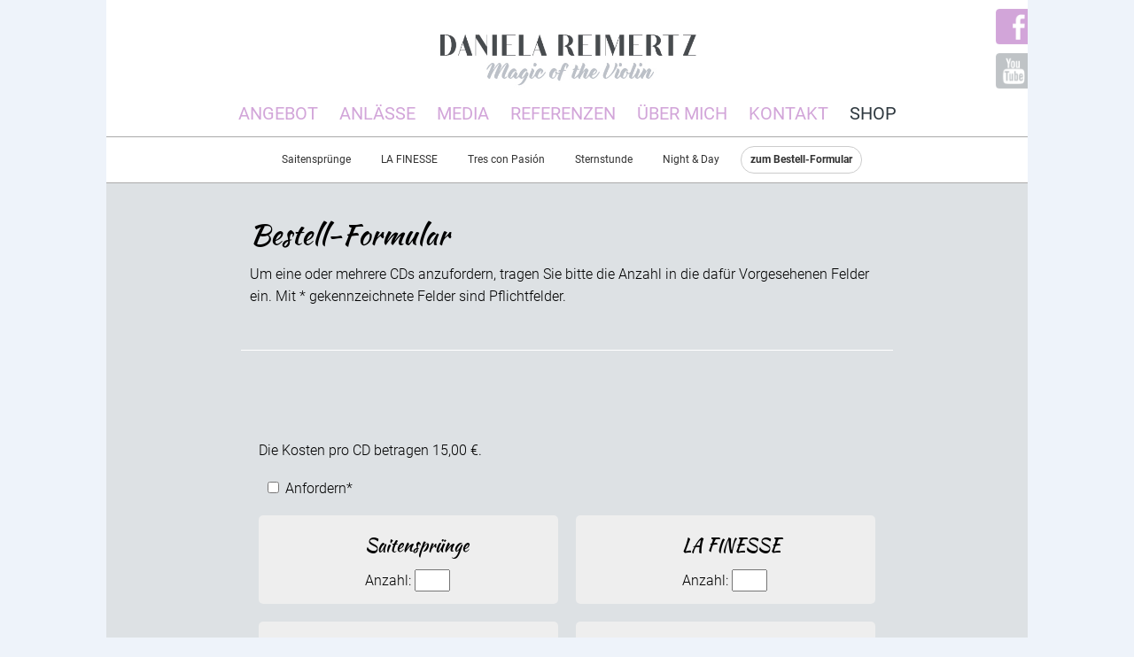

--- FILE ---
content_type: text/html; charset=UTF-8
request_url: https://daniela-geige.de/bestellformular/
body_size: 37762
content:


<!DOCTYPE html>
<html lang="de" class="no-js">

<head>
	<meta charset="UTF-8" />

	
	<title>Bestell-Formular | Daniela Reimertz</title>

	<!-- disables scaling for responsive sites -->
	<meta name="viewport" content="width=device-width, initial-scale=1">

	<!-- Generic Icon -->
	<link rel="shortcut icon" href="https://daniela-geige.de/wordpress-daniela-reimertz/wp-content/themes/daniela-reimertz-theme-2015/images/icons/touch-icon-57x57.png">


	<link rel="stylesheet" href="https://daniela-geige.de/wordpress-daniela-reimertz/wp-content/themes/daniela-reimertz-theme-2015/style.css">
	<link rel="pingback" href="">

	
	<meta name='robots' content='max-image-preview:large' />
<link rel="alternate" title="oEmbed (JSON)" type="application/json+oembed" href="https://daniela-geige.de/wp-json/oembed/1.0/embed?url=https%3A%2F%2Fdaniela-geige.de%2Fbestellformular%2F" />
<link rel="alternate" title="oEmbed (XML)" type="text/xml+oembed" href="https://daniela-geige.de/wp-json/oembed/1.0/embed?url=https%3A%2F%2Fdaniela-geige.de%2Fbestellformular%2F&#038;format=xml" />
<style id='wp-img-auto-sizes-contain-inline-css' type='text/css'>
img:is([sizes=auto i],[sizes^="auto," i]){contain-intrinsic-size:3000px 1500px}
/*# sourceURL=wp-img-auto-sizes-contain-inline-css */
</style>
<style id='wp-emoji-styles-inline-css' type='text/css'>

	img.wp-smiley, img.emoji {
		display: inline !important;
		border: none !important;
		box-shadow: none !important;
		height: 1em !important;
		width: 1em !important;
		margin: 0 0.07em !important;
		vertical-align: -0.1em !important;
		background: none !important;
		padding: 0 !important;
	}
/*# sourceURL=wp-emoji-styles-inline-css */
</style>
<style id='wp-block-library-inline-css' type='text/css'>
:root{--wp-block-synced-color:#7a00df;--wp-block-synced-color--rgb:122,0,223;--wp-bound-block-color:var(--wp-block-synced-color);--wp-editor-canvas-background:#ddd;--wp-admin-theme-color:#007cba;--wp-admin-theme-color--rgb:0,124,186;--wp-admin-theme-color-darker-10:#006ba1;--wp-admin-theme-color-darker-10--rgb:0,107,160.5;--wp-admin-theme-color-darker-20:#005a87;--wp-admin-theme-color-darker-20--rgb:0,90,135;--wp-admin-border-width-focus:2px}@media (min-resolution:192dpi){:root{--wp-admin-border-width-focus:1.5px}}.wp-element-button{cursor:pointer}:root .has-very-light-gray-background-color{background-color:#eee}:root .has-very-dark-gray-background-color{background-color:#313131}:root .has-very-light-gray-color{color:#eee}:root .has-very-dark-gray-color{color:#313131}:root .has-vivid-green-cyan-to-vivid-cyan-blue-gradient-background{background:linear-gradient(135deg,#00d084,#0693e3)}:root .has-purple-crush-gradient-background{background:linear-gradient(135deg,#34e2e4,#4721fb 50%,#ab1dfe)}:root .has-hazy-dawn-gradient-background{background:linear-gradient(135deg,#faaca8,#dad0ec)}:root .has-subdued-olive-gradient-background{background:linear-gradient(135deg,#fafae1,#67a671)}:root .has-atomic-cream-gradient-background{background:linear-gradient(135deg,#fdd79a,#004a59)}:root .has-nightshade-gradient-background{background:linear-gradient(135deg,#330968,#31cdcf)}:root .has-midnight-gradient-background{background:linear-gradient(135deg,#020381,#2874fc)}:root{--wp--preset--font-size--normal:16px;--wp--preset--font-size--huge:42px}.has-regular-font-size{font-size:1em}.has-larger-font-size{font-size:2.625em}.has-normal-font-size{font-size:var(--wp--preset--font-size--normal)}.has-huge-font-size{font-size:var(--wp--preset--font-size--huge)}.has-text-align-center{text-align:center}.has-text-align-left{text-align:left}.has-text-align-right{text-align:right}.has-fit-text{white-space:nowrap!important}#end-resizable-editor-section{display:none}.aligncenter{clear:both}.items-justified-left{justify-content:flex-start}.items-justified-center{justify-content:center}.items-justified-right{justify-content:flex-end}.items-justified-space-between{justify-content:space-between}.screen-reader-text{border:0;clip-path:inset(50%);height:1px;margin:-1px;overflow:hidden;padding:0;position:absolute;width:1px;word-wrap:normal!important}.screen-reader-text:focus{background-color:#ddd;clip-path:none;color:#444;display:block;font-size:1em;height:auto;left:5px;line-height:normal;padding:15px 23px 14px;text-decoration:none;top:5px;width:auto;z-index:100000}html :where(.has-border-color){border-style:solid}html :where([style*=border-top-color]){border-top-style:solid}html :where([style*=border-right-color]){border-right-style:solid}html :where([style*=border-bottom-color]){border-bottom-style:solid}html :where([style*=border-left-color]){border-left-style:solid}html :where([style*=border-width]){border-style:solid}html :where([style*=border-top-width]){border-top-style:solid}html :where([style*=border-right-width]){border-right-style:solid}html :where([style*=border-bottom-width]){border-bottom-style:solid}html :where([style*=border-left-width]){border-left-style:solid}html :where(img[class*=wp-image-]){height:auto;max-width:100%}:where(figure){margin:0 0 1em}html :where(.is-position-sticky){--wp-admin--admin-bar--position-offset:var(--wp-admin--admin-bar--height,0px)}@media screen and (max-width:600px){html :where(.is-position-sticky){--wp-admin--admin-bar--position-offset:0px}}

/*# sourceURL=wp-block-library-inline-css */
</style><style id='global-styles-inline-css' type='text/css'>
:root{--wp--preset--aspect-ratio--square: 1;--wp--preset--aspect-ratio--4-3: 4/3;--wp--preset--aspect-ratio--3-4: 3/4;--wp--preset--aspect-ratio--3-2: 3/2;--wp--preset--aspect-ratio--2-3: 2/3;--wp--preset--aspect-ratio--16-9: 16/9;--wp--preset--aspect-ratio--9-16: 9/16;--wp--preset--color--black: #000000;--wp--preset--color--cyan-bluish-gray: #abb8c3;--wp--preset--color--white: #ffffff;--wp--preset--color--pale-pink: #f78da7;--wp--preset--color--vivid-red: #cf2e2e;--wp--preset--color--luminous-vivid-orange: #ff6900;--wp--preset--color--luminous-vivid-amber: #fcb900;--wp--preset--color--light-green-cyan: #7bdcb5;--wp--preset--color--vivid-green-cyan: #00d084;--wp--preset--color--pale-cyan-blue: #8ed1fc;--wp--preset--color--vivid-cyan-blue: #0693e3;--wp--preset--color--vivid-purple: #9b51e0;--wp--preset--gradient--vivid-cyan-blue-to-vivid-purple: linear-gradient(135deg,rgb(6,147,227) 0%,rgb(155,81,224) 100%);--wp--preset--gradient--light-green-cyan-to-vivid-green-cyan: linear-gradient(135deg,rgb(122,220,180) 0%,rgb(0,208,130) 100%);--wp--preset--gradient--luminous-vivid-amber-to-luminous-vivid-orange: linear-gradient(135deg,rgb(252,185,0) 0%,rgb(255,105,0) 100%);--wp--preset--gradient--luminous-vivid-orange-to-vivid-red: linear-gradient(135deg,rgb(255,105,0) 0%,rgb(207,46,46) 100%);--wp--preset--gradient--very-light-gray-to-cyan-bluish-gray: linear-gradient(135deg,rgb(238,238,238) 0%,rgb(169,184,195) 100%);--wp--preset--gradient--cool-to-warm-spectrum: linear-gradient(135deg,rgb(74,234,220) 0%,rgb(151,120,209) 20%,rgb(207,42,186) 40%,rgb(238,44,130) 60%,rgb(251,105,98) 80%,rgb(254,248,76) 100%);--wp--preset--gradient--blush-light-purple: linear-gradient(135deg,rgb(255,206,236) 0%,rgb(152,150,240) 100%);--wp--preset--gradient--blush-bordeaux: linear-gradient(135deg,rgb(254,205,165) 0%,rgb(254,45,45) 50%,rgb(107,0,62) 100%);--wp--preset--gradient--luminous-dusk: linear-gradient(135deg,rgb(255,203,112) 0%,rgb(199,81,192) 50%,rgb(65,88,208) 100%);--wp--preset--gradient--pale-ocean: linear-gradient(135deg,rgb(255,245,203) 0%,rgb(182,227,212) 50%,rgb(51,167,181) 100%);--wp--preset--gradient--electric-grass: linear-gradient(135deg,rgb(202,248,128) 0%,rgb(113,206,126) 100%);--wp--preset--gradient--midnight: linear-gradient(135deg,rgb(2,3,129) 0%,rgb(40,116,252) 100%);--wp--preset--font-size--small: 13px;--wp--preset--font-size--medium: 20px;--wp--preset--font-size--large: 36px;--wp--preset--font-size--x-large: 42px;--wp--preset--spacing--20: 0.44rem;--wp--preset--spacing--30: 0.67rem;--wp--preset--spacing--40: 1rem;--wp--preset--spacing--50: 1.5rem;--wp--preset--spacing--60: 2.25rem;--wp--preset--spacing--70: 3.38rem;--wp--preset--spacing--80: 5.06rem;--wp--preset--shadow--natural: 6px 6px 9px rgba(0, 0, 0, 0.2);--wp--preset--shadow--deep: 12px 12px 50px rgba(0, 0, 0, 0.4);--wp--preset--shadow--sharp: 6px 6px 0px rgba(0, 0, 0, 0.2);--wp--preset--shadow--outlined: 6px 6px 0px -3px rgb(255, 255, 255), 6px 6px rgb(0, 0, 0);--wp--preset--shadow--crisp: 6px 6px 0px rgb(0, 0, 0);}:where(.is-layout-flex){gap: 0.5em;}:where(.is-layout-grid){gap: 0.5em;}body .is-layout-flex{display: flex;}.is-layout-flex{flex-wrap: wrap;align-items: center;}.is-layout-flex > :is(*, div){margin: 0;}body .is-layout-grid{display: grid;}.is-layout-grid > :is(*, div){margin: 0;}:where(.wp-block-columns.is-layout-flex){gap: 2em;}:where(.wp-block-columns.is-layout-grid){gap: 2em;}:where(.wp-block-post-template.is-layout-flex){gap: 1.25em;}:where(.wp-block-post-template.is-layout-grid){gap: 1.25em;}.has-black-color{color: var(--wp--preset--color--black) !important;}.has-cyan-bluish-gray-color{color: var(--wp--preset--color--cyan-bluish-gray) !important;}.has-white-color{color: var(--wp--preset--color--white) !important;}.has-pale-pink-color{color: var(--wp--preset--color--pale-pink) !important;}.has-vivid-red-color{color: var(--wp--preset--color--vivid-red) !important;}.has-luminous-vivid-orange-color{color: var(--wp--preset--color--luminous-vivid-orange) !important;}.has-luminous-vivid-amber-color{color: var(--wp--preset--color--luminous-vivid-amber) !important;}.has-light-green-cyan-color{color: var(--wp--preset--color--light-green-cyan) !important;}.has-vivid-green-cyan-color{color: var(--wp--preset--color--vivid-green-cyan) !important;}.has-pale-cyan-blue-color{color: var(--wp--preset--color--pale-cyan-blue) !important;}.has-vivid-cyan-blue-color{color: var(--wp--preset--color--vivid-cyan-blue) !important;}.has-vivid-purple-color{color: var(--wp--preset--color--vivid-purple) !important;}.has-black-background-color{background-color: var(--wp--preset--color--black) !important;}.has-cyan-bluish-gray-background-color{background-color: var(--wp--preset--color--cyan-bluish-gray) !important;}.has-white-background-color{background-color: var(--wp--preset--color--white) !important;}.has-pale-pink-background-color{background-color: var(--wp--preset--color--pale-pink) !important;}.has-vivid-red-background-color{background-color: var(--wp--preset--color--vivid-red) !important;}.has-luminous-vivid-orange-background-color{background-color: var(--wp--preset--color--luminous-vivid-orange) !important;}.has-luminous-vivid-amber-background-color{background-color: var(--wp--preset--color--luminous-vivid-amber) !important;}.has-light-green-cyan-background-color{background-color: var(--wp--preset--color--light-green-cyan) !important;}.has-vivid-green-cyan-background-color{background-color: var(--wp--preset--color--vivid-green-cyan) !important;}.has-pale-cyan-blue-background-color{background-color: var(--wp--preset--color--pale-cyan-blue) !important;}.has-vivid-cyan-blue-background-color{background-color: var(--wp--preset--color--vivid-cyan-blue) !important;}.has-vivid-purple-background-color{background-color: var(--wp--preset--color--vivid-purple) !important;}.has-black-border-color{border-color: var(--wp--preset--color--black) !important;}.has-cyan-bluish-gray-border-color{border-color: var(--wp--preset--color--cyan-bluish-gray) !important;}.has-white-border-color{border-color: var(--wp--preset--color--white) !important;}.has-pale-pink-border-color{border-color: var(--wp--preset--color--pale-pink) !important;}.has-vivid-red-border-color{border-color: var(--wp--preset--color--vivid-red) !important;}.has-luminous-vivid-orange-border-color{border-color: var(--wp--preset--color--luminous-vivid-orange) !important;}.has-luminous-vivid-amber-border-color{border-color: var(--wp--preset--color--luminous-vivid-amber) !important;}.has-light-green-cyan-border-color{border-color: var(--wp--preset--color--light-green-cyan) !important;}.has-vivid-green-cyan-border-color{border-color: var(--wp--preset--color--vivid-green-cyan) !important;}.has-pale-cyan-blue-border-color{border-color: var(--wp--preset--color--pale-cyan-blue) !important;}.has-vivid-cyan-blue-border-color{border-color: var(--wp--preset--color--vivid-cyan-blue) !important;}.has-vivid-purple-border-color{border-color: var(--wp--preset--color--vivid-purple) !important;}.has-vivid-cyan-blue-to-vivid-purple-gradient-background{background: var(--wp--preset--gradient--vivid-cyan-blue-to-vivid-purple) !important;}.has-light-green-cyan-to-vivid-green-cyan-gradient-background{background: var(--wp--preset--gradient--light-green-cyan-to-vivid-green-cyan) !important;}.has-luminous-vivid-amber-to-luminous-vivid-orange-gradient-background{background: var(--wp--preset--gradient--luminous-vivid-amber-to-luminous-vivid-orange) !important;}.has-luminous-vivid-orange-to-vivid-red-gradient-background{background: var(--wp--preset--gradient--luminous-vivid-orange-to-vivid-red) !important;}.has-very-light-gray-to-cyan-bluish-gray-gradient-background{background: var(--wp--preset--gradient--very-light-gray-to-cyan-bluish-gray) !important;}.has-cool-to-warm-spectrum-gradient-background{background: var(--wp--preset--gradient--cool-to-warm-spectrum) !important;}.has-blush-light-purple-gradient-background{background: var(--wp--preset--gradient--blush-light-purple) !important;}.has-blush-bordeaux-gradient-background{background: var(--wp--preset--gradient--blush-bordeaux) !important;}.has-luminous-dusk-gradient-background{background: var(--wp--preset--gradient--luminous-dusk) !important;}.has-pale-ocean-gradient-background{background: var(--wp--preset--gradient--pale-ocean) !important;}.has-electric-grass-gradient-background{background: var(--wp--preset--gradient--electric-grass) !important;}.has-midnight-gradient-background{background: var(--wp--preset--gradient--midnight) !important;}.has-small-font-size{font-size: var(--wp--preset--font-size--small) !important;}.has-medium-font-size{font-size: var(--wp--preset--font-size--medium) !important;}.has-large-font-size{font-size: var(--wp--preset--font-size--large) !important;}.has-x-large-font-size{font-size: var(--wp--preset--font-size--x-large) !important;}
/*# sourceURL=global-styles-inline-css */
</style>

<style id='classic-theme-styles-inline-css' type='text/css'>
/*! This file is auto-generated */
.wp-block-button__link{color:#fff;background-color:#32373c;border-radius:9999px;box-shadow:none;text-decoration:none;padding:calc(.667em + 2px) calc(1.333em + 2px);font-size:1.125em}.wp-block-file__button{background:#32373c;color:#fff;text-decoration:none}
/*# sourceURL=/wp-includes/css/classic-themes.min.css */
</style>
<link rel='stylesheet' id='contact-form-7-css' href='https://daniela-geige.de/wordpress-daniela-reimertz/wp-content/plugins/contact-form-7/includes/css/styles.css?ver=6.1.4' type='text/css' media='all' />
<script type="text/javascript" src="https://daniela-geige.de/wordpress-daniela-reimertz/wp-content/themes/daniela-reimertz-theme-2015/js/modernizr.custom.js?ver=6.9" id="modernizr-js"></script>
<script type="text/javascript" src="https://daniela-geige.de/wordpress-daniela-reimertz/wp-content/themes/daniela-reimertz-theme-2015/js/jquery.js?ver=6.9" id="jquery-js"></script>
<script type="text/javascript" src="https://daniela-geige.de/wordpress-daniela-reimertz/wp-content/themes/daniela-reimertz-theme-2015/js/plugins.min.js?ver=6.9" id="plugins-js-js"></script>
<script type="text/javascript" src="https://daniela-geige.de/wordpress-daniela-reimertz/wp-content/themes/daniela-reimertz-theme-2015/js/custom.js?ver=6.9" id="custom-js"></script>
<link rel="https://api.w.org/" href="https://daniela-geige.de/wp-json/" /><link rel="alternate" title="JSON" type="application/json" href="https://daniela-geige.de/wp-json/wp/v2/pages/92" /><link rel="canonical" href="https://daniela-geige.de/bestellformular/" />
<link rel='shortlink' href='https://daniela-geige.de/?p=92' />
<style type="text/css">.recentcomments a{display:inline !important;padding:0 !important;margin:0 !important;}</style>


</head>

<body class="wp-singular page-template page-template-page-bestellformular page-template-page-bestellformular-php page page-id-92 wp-theme-daniela-reimertz-theme-2015 pop-in">

	<div class="container clear">


		<header>
			<div class="frame">
				<a href="https://daniela-geige.de/" title="Daniela Reimertz - " class="logo clear"></a>
			</div>
				<nav class="main-nav clear">
					<div class="menu-main-nav-container"><ul id="menu-main-nav" class="menu"><li id="menu-item-22" class="menu-item menu-item-type-post_type menu-item-object-page menu-item-has-children menu-item-22"><a href="https://daniela-geige.de/angebot/">Angebot</a>
<ul class="sub-menu">
	<li id="menu-item-67" class="menu-item menu-item-type-post_type menu-item-object-page menu-item-67"><a href="https://daniela-geige.de/angebot/solo/">SOLO – Magic of the Violin</a></li>
	<li id="menu-item-26" class="menu-item menu-item-type-post_type menu-item-object-page menu-item-26"><a href="https://daniela-geige.de/angebot/streichquartett-la-finesse/">Streichquartett LA FINESSE</a></li>
	<li id="menu-item-66" class="menu-item menu-item-type-post_type menu-item-object-page menu-item-66"><a href="https://daniela-geige.de/angebot/tres-con-pasion/">Tres con Pasión</a></li>
	<li id="menu-item-256" class="menu-item menu-item-type-post_type menu-item-object-page menu-item-256"><a href="https://daniela-geige.de/angebot/violine-im-duo/">Violine im Duo</a></li>
</ul>
</li>
<li id="menu-item-1175" class="menu-item menu-item-type-post_type menu-item-object-page menu-item-has-children menu-item-1175"><a href="https://daniela-geige.de/anlaesse/">Anlässe</a>
<ul class="sub-menu">
	<li id="menu-item-1176" class="menu-item menu-item-type-post_type menu-item-object-page menu-item-1176"><a href="https://daniela-geige.de/anlaesse/firmenfeier/">Firmenfeier</a></li>
	<li id="menu-item-1177" class="menu-item menu-item-type-post_type menu-item-object-page menu-item-1177"><a href="https://daniela-geige.de/anlaesse/hochzeit/">Hochzeit</a></li>
	<li id="menu-item-1178" class="menu-item menu-item-type-post_type menu-item-object-page menu-item-1178"><a href="https://daniela-geige.de/anlaesse/geburtstag/">Geburtstag</a></li>
	<li id="menu-item-1202" class="menu-item menu-item-type-post_type menu-item-object-page menu-item-1202"><a href="https://daniela-geige.de/anlaesse/weihnachtsfeier/">Weihnachtsfeier</a></li>
</ul>
</li>
<li id="menu-item-20" class="menu-item menu-item-type-post_type menu-item-object-page menu-item-has-children menu-item-20"><a href="https://daniela-geige.de/media/">Media</a>
<ul class="sub-menu">
	<li id="menu-item-85" class="menu-item menu-item-type-post_type menu-item-object-page menu-item-85"><a href="https://daniela-geige.de/media/bilder-galerie/">Bilder-Galerie</a></li>
	<li id="menu-item-86" class="menu-item menu-item-type-post_type menu-item-object-page menu-item-86"><a href="https://daniela-geige.de/media/video-galerie/">Video-Galerie</a></li>
</ul>
</li>
<li id="menu-item-21" class="menu-item menu-item-type-post_type menu-item-object-page menu-item-21"><a href="https://daniela-geige.de/referenzen/">Referenzen</a></li>
<li id="menu-item-19" class="menu-item menu-item-type-post_type menu-item-object-page menu-item-19"><a href="https://daniela-geige.de/ueber-mich/">Über Mich</a></li>
<li id="menu-item-18" class="menu-item menu-item-type-post_type menu-item-object-page menu-item-18"><a href="https://daniela-geige.de/kontakt/">Kontakt</a></li>
<li id="menu-item-91" class="menu-item menu-item-type-post_type menu-item-object-page current-menu-ancestor current-menu-parent current_page_parent current_page_ancestor menu-item-has-children menu-item-91"><a href="https://daniela-geige.de/shop/">Shop</a>
<ul class="sub-menu">
	<li id="menu-item-112" class="menu-item menu-item-type-post_type menu-item-object-page menu-item-112"><a href="https://daniela-geige.de/shop/saitenspruenge/">Saitensprünge</a></li>
	<li id="menu-item-108" class="menu-item menu-item-type-post_type menu-item-object-page menu-item-108"><a href="https://daniela-geige.de/shop/la-finesse/">LA FINESSE</a></li>
	<li id="menu-item-109" class="menu-item menu-item-type-post_type menu-item-object-page menu-item-109"><a href="https://daniela-geige.de/shop/tres-con-passion/">Tres con Pasión</a></li>
	<li id="menu-item-111" class="menu-item menu-item-type-post_type menu-item-object-page menu-item-111"><a href="https://daniela-geige.de/shop/serenade/">Sternstunde</a></li>
	<li id="menu-item-110" class="menu-item menu-item-type-post_type menu-item-object-page menu-item-110"><a href="https://daniela-geige.de/shop/night-day/">Night &#038; Day</a></li>
	<li id="menu-item-95" class="bestell-link menu-item menu-item-type-post_type menu-item-object-page current-menu-item page_item page-item-92 current_page_item menu-item-95"><a href="https://daniela-geige.de/bestellformular/" aria-current="page">zum Bestell-Formular</a></li>
</ul>
</li>
</ul></div>				</nav>
				<a href="https://de-de.facebook.com/daniela.reimertz.3" class="header-ext-link facebook-link" target="_blank" title="besuchen Sie mich auf Facebook"></a>
				<a href="https://www.youtube.com/user/gododogo58" class="header-ext-link youtube-link" target="_blank" title="aktuelles Video auf Youtube"></a>
		</header><!-- END HEADER -->


 

	<div class="content base-bg clear">  
		<section class="content-intro">
						 				
				<div class="page-intro frame frame-narrow p10">
					<h1>Bestell-Formular</h1>
					<p>Um eine oder mehrere CDs anzufordern, tragen Sie bitte die Anzahl in die dafür Vorgesehenen Felder ein. Mit * gekennzeichnete Felder sind Pflichtfelder. </p>
					
				</div>
			</section>
		<section class="main-content clear">
			<div class="frame frame-narrow p10 clear"> 
					
<div class="wpcf7 no-js" id="wpcf7-f114-o1" lang="de-DE" dir="ltr" data-wpcf7-id="114">
<div class="screen-reader-response"><p role="status" aria-live="polite" aria-atomic="true"></p> <ul></ul></div>
<form action="/bestellformular/#wpcf7-f114-o1" method="post" class="wpcf7-form init" aria-label="Kontaktformular" novalidate="novalidate" data-status="init">
<fieldset class="hidden-fields-container"><input type="hidden" name="_wpcf7" value="114" /><input type="hidden" name="_wpcf7_version" value="6.1.4" /><input type="hidden" name="_wpcf7_locale" value="de_DE" /><input type="hidden" name="_wpcf7_unit_tag" value="wpcf7-f114-o1" /><input type="hidden" name="_wpcf7_container_post" value="0" /><input type="hidden" name="_wpcf7_posted_data_hash" value="" />
</fieldset>
<div class="frame bestell-items clear">
	<p class="p10">Die Kosten pro CD betragen 15,00 €.
	</p>
	<p><span class="wpcf7-form-control-wrap" data-name="anfordern"><span class="wpcf7-form-control wpcf7-checkbox wpcf7-validates-as-required"><span class="wpcf7-list-item first last"><input type="checkbox" name="anfordern[]" value="Anfordern*" /><span class="wpcf7-list-item-label">Anfordern*</span></span></span></span>
	</p>
	<li class="half link-box order-checkbox clear">
		<p><img src="/wordpress-daniela-reimertz/wp-content/uploads/2015/08/Saitenspruenge1-100x100.jpg" alt="" />
		</p>
		<div class="link-box-content">
			<h2>Saitenspr&uuml;nge
			</h2>
			<p>Anzahl: <span class="wpcf7-form-control-wrap" data-name="saitenspruenge"><input class="wpcf7-form-control wpcf7-number wpcf7-validates-as-number" aria-invalid="false" value="" type="number" name="saitenspruenge" /></span>
			</p>
		</div>
	</li>
	<li class="half link-box order-checkbox clear">
		<p><img src="/wordpress-daniela-reimertz/wp-content/uploads/2015/08/CD-La-Finesse1-100x100.jpg" alt="" />
		</p>
		<div class="link-box-content">
			<h2>LA FINESSE
			</h2>
			<p>Anzahl: <span class="wpcf7-form-control-wrap" data-name="lafinesse"><input class="wpcf7-form-control wpcf7-number wpcf7-validates-as-number" aria-invalid="false" value="" type="number" name="lafinesse" /></span>
			</p>
		</div>
	</li>
	<li class="half link-box order-checkbox clear">
		<p><img src="/wordpress-daniela-reimertz/wp-content/uploads/2015/08/Cover_Tres-con-pasion-100x100.png" alt="" />
		</p>
		<div class="link-box-content">
			<h2>Tres con passion
			</h2>
			<p>Anzahl: <span class="wpcf7-form-control-wrap" data-name="passion"><input class="wpcf7-form-control wpcf7-number wpcf7-validates-as-number" aria-invalid="false" value="" type="number" name="passion" /></span>
			</p>
		</div>
	</li>
	<li class="half link-box order-checkbox clear">
		<p><img src="/wordpress-daniela-reimertz/wp-content/uploads/2015/08/Cover-Sternstunde-100x100.png" alt="" />
		</p>
		<div class="link-box-content">
			<h2>Sternstunde
			</h2>
			<p>Anzahl: <span class="wpcf7-form-control-wrap" data-name="serenade"><input class="wpcf7-form-control wpcf7-number wpcf7-validates-as-number" aria-invalid="false" value="" type="number" name="serenade" /></span>
			</p>
		</div>
	</li>
	<li class="half link-box order-checkbox clear">
		<p><img src="/wordpress-daniela-reimertz/wp-content/uploads/2015/08/Flyer_Night_Day_Neu_web-100x100.gif" alt="" />
		</p>
		<div class="link-box-content">
			<h2>Night &amp; Day
			</h2>
			<p>Anzahl: <span class="wpcf7-form-control-wrap" data-name="nightday"><input class="wpcf7-form-control wpcf7-number wpcf7-validates-as-number" aria-invalid="false" value="" type="number" name="nightday" /></span>
			</p>
		</div>
	</li>
</div>
<div class="frame p10 clear">
	<div class="clear">
		<p class="half">Firma/Institut*
		</p>
		<p><span class="wpcf7-form-control-wrap" data-name="firma"><input size="40" maxlength="400" class="wpcf7-form-control wpcf7-text wpcf7-validates-as-required" aria-required="true" aria-invalid="false" value="" type="text" name="firma" /></span>
		</p>
		<p class="half">Anrede*
		</p>
		<p><span class="wpcf7-form-control-wrap" data-name="anrede"><input size="40" maxlength="400" class="wpcf7-form-control wpcf7-text wpcf7-validates-as-required" aria-required="true" aria-invalid="false" value="" type="text" name="anrede" /></span>
		</p>
		<p class="half">Vorname*
		</p>
		<p><span class="wpcf7-form-control-wrap" data-name="vorname"><input size="40" maxlength="400" class="wpcf7-form-control wpcf7-text wpcf7-validates-as-required" aria-required="true" aria-invalid="false" value="" type="text" name="vorname" /></span>
		</p>
		<p class="half">Nachname*
		</p>
		<p><span class="wpcf7-form-control-wrap" data-name="nachname"><input size="40" maxlength="400" class="wpcf7-form-control wpcf7-text wpcf7-validates-as-required" aria-required="true" aria-invalid="false" value="" type="text" name="nachname" /></span>
		</p>
		<p class="half">Straße, Hausnummer*
		</p>
		<p><span class="wpcf7-form-control-wrap" data-name="hausnr"><input size="40" maxlength="400" class="wpcf7-form-control wpcf7-text wpcf7-validates-as-required" aria-required="true" aria-invalid="false" value="" type="text" name="hausnr" /></span>
		</p>
		<p class="half">PLZ*
		</p>
		<p><span class="wpcf7-form-control-wrap" data-name="plz"><input size="40" maxlength="400" class="wpcf7-form-control wpcf7-text wpcf7-validates-as-required" aria-required="true" aria-invalid="false" value="" type="text" name="plz" /></span>
		</p>
		<p class="half">Ort*
		</p>
		<p><span class="wpcf7-form-control-wrap" data-name="ort"><input size="40" maxlength="400" class="wpcf7-form-control wpcf7-text wpcf7-validates-as-required" aria-required="true" aria-invalid="false" value="" type="text" name="ort" /></span>
		</p>
		<p class="half">E-Mail*
		</p>
		<p><span class="wpcf7-form-control-wrap" data-name="email"><input size="40" maxlength="400" class="wpcf7-form-control wpcf7-email wpcf7-validates-as-required wpcf7-text wpcf7-validates-as-email" aria-required="true" aria-invalid="false" value="" type="email" name="email" /></span>
		</p>
		<p class="half">Telefon*
		</p>
		<p><span class="wpcf7-form-control-wrap" data-name="telefon"><input size="40" maxlength="400" class="wpcf7-form-control wpcf7-text wpcf7-validates-as-required" aria-required="true" aria-invalid="false" value="" type="text" name="telefon" /></span>
		</p>
	</div>
	<div style="padding-top:25px">
		<p style="max-width:none; background-color: #eee; margin-bottom: 5px; border-radius: 5px;"><span class="wpcf7-form-control-wrap" data-name="agb"><span class="wpcf7-form-control wpcf7-checkbox wpcf7-validates-as-required"><span class="wpcf7-list-item first last"><input type="checkbox" name="agb[]" value="" /><span class="wpcf7-list-item-label"></span></span></span></span><strong>AGB*:</strong> Die <a href='http://daniela-geige.de/agb/'>AGBs</a> habe ich zur Kenntnis genommen und erkenne diese an.
		</p>
		<p style="max-width:none; background-color: #eee; margin-bottom: 5px; border-radius: 5px;"><span class="wpcf7-form-control-wrap" data-name="datenschutz"><span class="wpcf7-form-control wpcf7-checkbox wpcf7-validates-as-required"><span class="wpcf7-list-item first last"><input type="checkbox" name="datenschutz[]" value="" /><span class="wpcf7-list-item-label"></span></span></span></span><strong>Datenschutz*: </strong> Ich habe die Hinweise zum <a href='http://daniela-geige.de/datenschutz'>Datenschutz</a> gelesen und stimme ihnen zu.
		</p>
	</div>
	<p style="text-align: center; max-width: none; padding-top: 25px"><input class="wpcf7-form-control wpcf7-submit has-spinner" type="submit" value="Jetzt anfordern" />
	</p>
</div><div class="wpcf7-response-output" aria-hidden="true"></div>
</form>
</div>
		
			</div> <!--END FRAME-->
		</section>
	</div> <!--END CONTENT--> 

		<footer> 
			<div class="frame clear">
	<a href="https://daniela-geige.de/news-und-termine" class="third">
		<div class="termine-thumb termine-thumb-aktuelles">
			<div class="text">
				<h3>News &amp; Termine</h3>
				<p>Aktuelles auf einen Blick</p>	
			</div>
		</div>
	</a>
	<a href="https://daniela-geige.de/media/video-galerie/" class="third">
		<div class="termine-thumb termine-thumb-videos">
			<div class="text">
				<h3>Videos</h3>
				<p>Meine sch&ouml;nsten Clips</p>	
			</div>
		</div>
	</a>
	<a href="https://daniela-geige.de/shop" class="third">
		<div class="termine-thumb termine-thumb-shop">
			<div class="text">
				<h3>Shop</h3>
				<p>CDs und vieles mehr</p>	
			</div>
		</div>
	</a>
</div>			<div class="frame footer-contact clear">
				<p class="soft-color medium">Daniela Reimertz</p>
				<p>Tel. +49 6021 970225 <br>
					Mobil +49 151 65111373</p>
					<p><a href="mailto:kontakt@daniela-geige.de">kontakt@daniela-geige.de</a></p>
			</div>
			<div class="frame footer-legal"><p>&copy; Daniela Reimertz | <a href="https://daniela-geige.de/impressum">IMPRESSUM</a> | <a href="https://daniela-geige.de/agb">AGB</a> | <a href="https://daniela-geige.de/datenschutz">DATENSCHUTZ</a></p></div>
		</footer> <!--END FOOTER-->
	
	</div> <!--END Container--> 

	<script type="speculationrules">
{"prefetch":[{"source":"document","where":{"and":[{"href_matches":"/*"},{"not":{"href_matches":["/wordpress-daniela-reimertz/wp-*.php","/wordpress-daniela-reimertz/wp-admin/*","/wordpress-daniela-reimertz/wp-content/uploads/*","/wordpress-daniela-reimertz/wp-content/*","/wordpress-daniela-reimertz/wp-content/plugins/*","/wordpress-daniela-reimertz/wp-content/themes/daniela-reimertz-theme-2015/*","/*\\?(.+)"]}},{"not":{"selector_matches":"a[rel~=\"nofollow\"]"}},{"not":{"selector_matches":".no-prefetch, .no-prefetch a"}}]},"eagerness":"conservative"}]}
</script>
<script type="text/javascript" src="https://daniela-geige.de/wordpress-daniela-reimertz/wp-includes/js/comment-reply.min.js?ver=6.9" id="comment-reply-js" async="async" data-wp-strategy="async" fetchpriority="low"></script>
<script type="text/javascript" src="https://daniela-geige.de/wordpress-daniela-reimertz/wp-includes/js/dist/hooks.min.js?ver=dd5603f07f9220ed27f1" id="wp-hooks-js"></script>
<script type="text/javascript" src="https://daniela-geige.de/wordpress-daniela-reimertz/wp-includes/js/dist/i18n.min.js?ver=c26c3dc7bed366793375" id="wp-i18n-js"></script>
<script type="text/javascript" id="wp-i18n-js-after">
/* <![CDATA[ */
wp.i18n.setLocaleData( { 'text direction\u0004ltr': [ 'ltr' ] } );
wp.i18n.setLocaleData( { 'text direction\u0004ltr': [ 'ltr' ] } );
//# sourceURL=wp-i18n-js-after
/* ]]> */
</script>
<script type="text/javascript" src="https://daniela-geige.de/wordpress-daniela-reimertz/wp-content/plugins/contact-form-7/includes/swv/js/index.js?ver=6.1.4" id="swv-js"></script>
<script type="text/javascript" id="contact-form-7-js-translations">
/* <![CDATA[ */
( function( domain, translations ) {
	var localeData = translations.locale_data[ domain ] || translations.locale_data.messages;
	localeData[""].domain = domain;
	wp.i18n.setLocaleData( localeData, domain );
} )( "contact-form-7", {"translation-revision-date":"2025-10-26 03:28:49+0000","generator":"GlotPress\/4.0.3","domain":"messages","locale_data":{"messages":{"":{"domain":"messages","plural-forms":"nplurals=2; plural=n != 1;","lang":"de"},"This contact form is placed in the wrong place.":["Dieses Kontaktformular wurde an der falschen Stelle platziert."],"Error:":["Fehler:"]}},"comment":{"reference":"includes\/js\/index.js"}} );
//# sourceURL=contact-form-7-js-translations
/* ]]> */
</script>
<script type="text/javascript" id="contact-form-7-js-before">
/* <![CDATA[ */
var wpcf7 = {
    "api": {
        "root": "https:\/\/daniela-geige.de\/wp-json\/",
        "namespace": "contact-form-7\/v1"
    }
};
//# sourceURL=contact-form-7-js-before
/* ]]> */
</script>
<script type="text/javascript" src="https://daniela-geige.de/wordpress-daniela-reimertz/wp-content/plugins/contact-form-7/includes/js/index.js?ver=6.1.4" id="contact-form-7-js"></script>
<script id="wp-emoji-settings" type="application/json">
{"baseUrl":"https://s.w.org/images/core/emoji/17.0.2/72x72/","ext":".png","svgUrl":"https://s.w.org/images/core/emoji/17.0.2/svg/","svgExt":".svg","source":{"concatemoji":"https://daniela-geige.de/wordpress-daniela-reimertz/wp-includes/js/wp-emoji-release.min.js?ver=6.9"}}
</script>
<script type="module">
/* <![CDATA[ */
/*! This file is auto-generated */
const a=JSON.parse(document.getElementById("wp-emoji-settings").textContent),o=(window._wpemojiSettings=a,"wpEmojiSettingsSupports"),s=["flag","emoji"];function i(e){try{var t={supportTests:e,timestamp:(new Date).valueOf()};sessionStorage.setItem(o,JSON.stringify(t))}catch(e){}}function c(e,t,n){e.clearRect(0,0,e.canvas.width,e.canvas.height),e.fillText(t,0,0);t=new Uint32Array(e.getImageData(0,0,e.canvas.width,e.canvas.height).data);e.clearRect(0,0,e.canvas.width,e.canvas.height),e.fillText(n,0,0);const a=new Uint32Array(e.getImageData(0,0,e.canvas.width,e.canvas.height).data);return t.every((e,t)=>e===a[t])}function p(e,t){e.clearRect(0,0,e.canvas.width,e.canvas.height),e.fillText(t,0,0);var n=e.getImageData(16,16,1,1);for(let e=0;e<n.data.length;e++)if(0!==n.data[e])return!1;return!0}function u(e,t,n,a){switch(t){case"flag":return n(e,"\ud83c\udff3\ufe0f\u200d\u26a7\ufe0f","\ud83c\udff3\ufe0f\u200b\u26a7\ufe0f")?!1:!n(e,"\ud83c\udde8\ud83c\uddf6","\ud83c\udde8\u200b\ud83c\uddf6")&&!n(e,"\ud83c\udff4\udb40\udc67\udb40\udc62\udb40\udc65\udb40\udc6e\udb40\udc67\udb40\udc7f","\ud83c\udff4\u200b\udb40\udc67\u200b\udb40\udc62\u200b\udb40\udc65\u200b\udb40\udc6e\u200b\udb40\udc67\u200b\udb40\udc7f");case"emoji":return!a(e,"\ud83e\u1fac8")}return!1}function f(e,t,n,a){let r;const o=(r="undefined"!=typeof WorkerGlobalScope&&self instanceof WorkerGlobalScope?new OffscreenCanvas(300,150):document.createElement("canvas")).getContext("2d",{willReadFrequently:!0}),s=(o.textBaseline="top",o.font="600 32px Arial",{});return e.forEach(e=>{s[e]=t(o,e,n,a)}),s}function r(e){var t=document.createElement("script");t.src=e,t.defer=!0,document.head.appendChild(t)}a.supports={everything:!0,everythingExceptFlag:!0},new Promise(t=>{let n=function(){try{var e=JSON.parse(sessionStorage.getItem(o));if("object"==typeof e&&"number"==typeof e.timestamp&&(new Date).valueOf()<e.timestamp+604800&&"object"==typeof e.supportTests)return e.supportTests}catch(e){}return null}();if(!n){if("undefined"!=typeof Worker&&"undefined"!=typeof OffscreenCanvas&&"undefined"!=typeof URL&&URL.createObjectURL&&"undefined"!=typeof Blob)try{var e="postMessage("+f.toString()+"("+[JSON.stringify(s),u.toString(),c.toString(),p.toString()].join(",")+"));",a=new Blob([e],{type:"text/javascript"});const r=new Worker(URL.createObjectURL(a),{name:"wpTestEmojiSupports"});return void(r.onmessage=e=>{i(n=e.data),r.terminate(),t(n)})}catch(e){}i(n=f(s,u,c,p))}t(n)}).then(e=>{for(const n in e)a.supports[n]=e[n],a.supports.everything=a.supports.everything&&a.supports[n],"flag"!==n&&(a.supports.everythingExceptFlag=a.supports.everythingExceptFlag&&a.supports[n]);var t;a.supports.everythingExceptFlag=a.supports.everythingExceptFlag&&!a.supports.flag,a.supports.everything||((t=a.source||{}).concatemoji?r(t.concatemoji):t.wpemoji&&t.twemoji&&(r(t.twemoji),r(t.wpemoji)))});
//# sourceURL=https://daniela-geige.de/wordpress-daniela-reimertz/wp-includes/js/wp-emoji-loader.min.js
/* ]]> */
</script>
	
	<script>
		$(document).ready(function() {
			$('.popup-gallery').magnificPopup({
				delegate: 'a',
				type: 'image',
				tLoading: 'Bild #%curr% wird geladen',
				mainClass: 'mfp-img-mobile',
				gallery: {
					enabled: true,
					navigateByImgClick: true,
					preload: [0,1] // Will preload 0 - before current, and 1 after the current image
				},
				image: {
					tError: '<a href="%url%">Bild #%curr%</a> konnte nicht geladen werden.',
					titleSrc: function(item) {
						return item.el.attr('title');
					}
				}
			});
			$('.popup-youtube, .popup-vimeo, .popup-gmaps').magnificPopup({
				// disableOn: 700,
				type: 'iframe',
				mainClass: 'mfp-fade',
				removalDelay: 160,
				preloader: false,
		
				fixedContentPos: false
			}); 
		});
	</script>
	
</body>

</html>


--- FILE ---
content_type: text/css
request_url: https://daniela-geige.de/wordpress-daniela-reimertz/wp-content/themes/daniela-reimertz-theme-2015/style.css
body_size: 43192
content:
@charset "UTF-8";

/*!
Theme Name: Daniela Reimertz 2015 Theme
Theme URI:
Description: Customized Theme for Daniela Reimertz.
Author: Ralf Hoffmeister
Author URI: http://ralfhoffmeister.de
Version: 1.0 (07-2015)
Created by Ralf Hoffmeister
*/


/* CSS Document */


/* ========================================================= */


/* = ================= ADJUSTMENTS ======================= = */


/* ========================================================= */


/*RESET
   http://meyerweb.com/eric/tools/css/reset/ v2.0 | 20110126
   License: none (public domain)
**************************************************************/

html,
body,
div,
span,
applet,
object,
iframe,
h1,
h2,
h3,
h4,
h5,
h6,
p,
blockquote,
pre,
a,
abbr,
acronym,
address,
big,
cite,
code,
del,
dfn,
em,
img,
ins,
kbd,
q,
s,
samp,
small,
strike,
strong,
sub,
sup,
tt,
var,
b,
u,
i,
center,
dl,
dt,
dd,
ol,
ul,
li,
fieldset,
form,
label,
legend,
table,
caption,
tbody,
tfoot,
thead,
tr,
th,
td,
article,
aside,
canvas,
details,
embed,
figure,
figcaption,
footer,
header,
hgroup,
menu,
nav,
output,
ruby,
section,
summary,
time,
mark,
audio,
video,
button {
    margin: 0;
    padding: 0;
    border: 0;
    font-size: 100%;
    font: inherit;
    vertical-align: baseline
}

article,
aside,
details,
figcaption,
figure,
footer,
header,
hgroup,
menu,
nav,
section {
    display: block
}

body {
    line-height: 1
}

ol,
ul {
    list-style: none
}

blockquote,
q {
    quotes: none
}

blockquote:before,
blockquote:after,
q:before,
q:after {
    content: '';
    content: none
}

table {
    border-collapse: collapse;
    border-spacing: 0
}


/*SELF CLEAR FLOATING ELEMENTS
**************************************************************/

.clear:after {
    content: ".";
    display: block;
    height: 0;
    font-size: 0;
    clear: both;
    visibility: hidden
}

* html .clear {
    height: 1%
}

*:first-child+html .clear {
    min-height: 1px
}


/*BORDER-BOX LAYOUT
**************************************************************/

*,
*:before,
*:after {
    box-sizing: border-box;
}


/*WP-CORE
**************************************************************/

.alignnone {
    margin: 5px 20px 20px 0
}

.aligncenter,
div.aligncenter {
    display: block;
    margin: 5px auto
}

.alignright {
    float: right;
    margin: 5px 0 20px 20px
}

.alignleft {
    float: left;
    margin: 5px 20px 20px 0
}

.aligncenter {
    display: block;
    margin: 5px auto
}

a img.alignright {
    float: right;
    margin: 5px 0 20px 20px
}

a img.alignnone {
    margin: 5px 20px 20px 0
}

a img.alignleft {
    float: left;
    margin: 5px 20px 20px 0
}

a img.aligncenter {
    display: block;
    margin-left: auto;
    margin-right: auto
}

.wp-caption {
    background: #fff;
    border: 1px solid #f0f0f0;
    max-width: 96%;
    padding: 5px 3px 10px;
    text-align: center
}

.wp-caption.alignnone {
    margin: 5px 20px 20px 0
}

.wp-caption.alignleft {
    margin: 5px 20px 20px 0
}

.wp-caption.alignright {
    margin: 5px 0 20px 20px
}

.wp-caption img {
    border: 0 none;
    height: auto;
    margin: 0;
    max-width: 98.5%;
    padding: 0;
    width: auto
}

.wp-caption p.wp-caption-text {
    font-size: 11px;
    line-height: 17px;
    margin: 0;
    padding: 0 4px 5px
}


/* ========================================================= */


/* = ==================== MODULES ======================== = */


/* ========================================================= */


/*MISC
**************************************************************/

.circle {
    border-radius: 50%;
}


/*Call to Action Button*/

.cta,
input[type="submit"],
button {
    outline: none;
    border: 1px solid #000;
    color: #fff;
    background-color: #000;
    display: inline-block;
    text-align: center;
    text-decoration: none;
    padding: .25em .5em .35em;
    line-height: 1;
    transition: all .15s ease-in-out;
}

.no-touch .cta:hover,
.no-touch input[type="submit"]:hover,
.no-touch button:hover {
    background-color: #fff;
    color: #000;
}

.cta:active,
.cta.active,
input[type="submit"]:active,
button:active,

/*.no-touch due to :hover state (specificity)*/

.no-touch .cta:active,
.no-touch .cta.active,
.no-touch input[type="submit"]:active,
.no-touch button:active {
    background-color: #000;
    color: #fff;
    transition: none;
}

.warning-msg {
    border-left: 5px solid #f00;
    padding-left: 10px;
}

.info-msg {
    border-left: 5px solid #aaa;
    padding-left: 10px;
}

.okay-msg {
    border-left: 5px solid #0f0;
    padding-left: 10px;
}


/* ========================================================= */


/* = ===================== BASE STYLES =================== = */


/* ========================================================= */


/* latin-ext */

@font-face {
    font-family: 'Kaushan Script';
    font-style: normal;
    font-weight: 400;
    font-display: swap;
    src: url(fonts/kaushanscript/v14/vm8vdRfvXFLG3OLnsO15WYS5DG72wNJHMw.woff2) format('woff2');
    unicode-range: U+0100-024F, U+0259, U+1E00-1EFF, U+2020, U+20A0-20AB, U+20AD-20CF, U+2113, U+2C60-2C7F, U+A720-A7FF;
}


/* latin */

@font-face {
    font-family: 'Kaushan Script';
    font-style: normal;
    font-weight: 400;
    font-display: swap;
    src: url(fonts/kaushanscript/v14/vm8vdRfvXFLG3OLnsO15WYS5DG74wNI.woff2) format('woff2');
    unicode-range: U+0000-00FF, U+0131, U+0152-0153, U+02BB-02BC, U+02C6, U+02DA, U+02DC, U+2000-206F, U+2074, U+20AC, U+2122, U+2191, U+2193, U+2212, U+2215, U+FEFF, U+FFFD;
}


/* cyrillic */

@font-face {
    font-family: 'Playfair Display SC';
    font-style: normal;
    font-weight: 400;
    font-display: swap;
    src: url(fonts/playfairdisplaysc/v15/ke85OhoaMkR6-hSn7kbHVoFf7ZfgMPr_lb0MEPM2.woff2) format('woff2');
    unicode-range: U+0301, U+0400-045F, U+0490-0491, U+04B0-04B1, U+2116;
}


/* vietnamese */

@font-face {
    font-family: 'Playfair Display SC';
    font-style: normal;
    font-weight: 400;
    font-display: swap;
    src: url(fonts/playfairdisplaysc/v15/ke85OhoaMkR6-hSn7kbHVoFf7ZfgMPr_lbYMEPM2.woff2) format('woff2');
    unicode-range: U+0102-0103, U+0110-0111, U+0128-0129, U+0168-0169, U+01A0-01A1, U+01AF-01B0, U+1EA0-1EF9, U+20AB;
}


/* latin-ext */

@font-face {
    font-family: 'Playfair Display SC';
    font-style: normal;
    font-weight: 400;
    font-display: swap;
    src: url(fonts/playfairdisplaysc/v15/ke85OhoaMkR6-hSn7kbHVoFf7ZfgMPr_lbcMEPM2.woff2) format('woff2');
    unicode-range: U+0100-024F, U+0259, U+1E00-1EFF, U+2020, U+20A0-20AB, U+20AD-20CF, U+2113, U+2C60-2C7F, U+A720-A7FF;
}


/* latin */

@font-face {
    font-family: 'Playfair Display SC';
    font-style: normal;
    font-weight: 400;
    font-display: swap;
    src: url(fonts/playfairdisplaysc/v15/ke85OhoaMkR6-hSn7kbHVoFf7ZfgMPr_lbkMEA.woff2) format('woff2');
    unicode-range: U+0000-00FF, U+0131, U+0152-0153, U+02BB-02BC, U+02C6, U+02DA, U+02DC, U+2000-206F, U+2074, U+20AC, U+2122, U+2191, U+2193, U+2212, U+2215, U+FEFF, U+FFFD;
}


/* cyrillic-ext */

@font-face {
    font-family: 'Roboto';
    font-style: italic;
    font-weight: 400;
    font-display: swap;
    src: url(fonts/roboto/v30/KFOkCnqEu92Fr1Mu51xFIzIFKw.woff2) format('woff2');
    unicode-range: U+0460-052F, U+1C80-1C88, U+20B4, U+2DE0-2DFF, U+A640-A69F, U+FE2E-FE2F;
}


/* cyrillic */

@font-face {
    font-family: 'Roboto';
    font-style: italic;
    font-weight: 400;
    font-display: swap;
    src: url(fonts/roboto/v30/KFOkCnqEu92Fr1Mu51xMIzIFKw.woff2) format('woff2');
    unicode-range: U+0301, U+0400-045F, U+0490-0491, U+04B0-04B1, U+2116;
}


/* greek-ext */

@font-face {
    font-family: 'Roboto';
    font-style: italic;
    font-weight: 400;
    font-display: swap;
    src: url(fonts/roboto/v30/KFOkCnqEu92Fr1Mu51xEIzIFKw.woff2) format('woff2');
    unicode-range: U+1F00-1FFF;
}


/* greek */

@font-face {
    font-family: 'Roboto';
    font-style: italic;
    font-weight: 400;
    font-display: swap;
    src: url(fonts/roboto/v30/KFOkCnqEu92Fr1Mu51xLIzIFKw.woff2) format('woff2');
    unicode-range: U+0370-03FF;
}


/* vietnamese */

@font-face {
    font-family: 'Roboto';
    font-style: italic;
    font-weight: 400;
    font-display: swap;
    src: url(fonts/roboto/v30/KFOkCnqEu92Fr1Mu51xHIzIFKw.woff2) format('woff2');
    unicode-range: U+0102-0103, U+0110-0111, U+0128-0129, U+0168-0169, U+01A0-01A1, U+01AF-01B0, U+1EA0-1EF9, U+20AB;
}


/* latin-ext */

@font-face {
    font-family: 'Roboto';
    font-style: italic;
    font-weight: 400;
    font-display: swap;
    src: url(fonts/roboto/v30/KFOkCnqEu92Fr1Mu51xGIzIFKw.woff2) format('woff2');
    unicode-range: U+0100-024F, U+0259, U+1E00-1EFF, U+2020, U+20A0-20AB, U+20AD-20CF, U+2113, U+2C60-2C7F, U+A720-A7FF;
}


/* latin */

@font-face {
    font-family: 'Roboto';
    font-style: italic;
    font-weight: 400;
    font-display: swap;
    src: url(fonts/roboto/v30/KFOkCnqEu92Fr1Mu51xIIzI.woff2) format('woff2');
    unicode-range: U+0000-00FF, U+0131, U+0152-0153, U+02BB-02BC, U+02C6, U+02DA, U+02DC, U+2000-206F, U+2074, U+20AC, U+2122, U+2191, U+2193, U+2212, U+2215, U+FEFF, U+FFFD;
}


/* cyrillic-ext */

@font-face {
    font-family: 'Roboto';
    font-style: normal;
    font-weight: 300;
    font-display: swap;
    src: url(fonts/roboto/v30/KFOlCnqEu92Fr1MmSU5fCRc4EsA.woff2) format('woff2');
    unicode-range: U+0460-052F, U+1C80-1C88, U+20B4, U+2DE0-2DFF, U+A640-A69F, U+FE2E-FE2F;
}


/* cyrillic */

@font-face {
    font-family: 'Roboto';
    font-style: normal;
    font-weight: 300;
    font-display: swap;
    src: url(fonts/roboto/v30/KFOlCnqEu92Fr1MmSU5fABc4EsA.woff2) format('woff2');
    unicode-range: U+0301, U+0400-045F, U+0490-0491, U+04B0-04B1, U+2116;
}


/* greek-ext */

@font-face {
    font-family: 'Roboto';
    font-style: normal;
    font-weight: 300;
    font-display: swap;
    src: url(fonts/roboto/v30/KFOlCnqEu92Fr1MmSU5fCBc4EsA.woff2) format('woff2');
    unicode-range: U+1F00-1FFF;
}


/* greek */

@font-face {
    font-family: 'Roboto';
    font-style: normal;
    font-weight: 300;
    font-display: swap;
    src: url(fonts/roboto/v30/KFOlCnqEu92Fr1MmSU5fBxc4EsA.woff2) format('woff2');
    unicode-range: U+0370-03FF;
}


/* vietnamese */

@font-face {
    font-family: 'Roboto';
    font-style: normal;
    font-weight: 300;
    font-display: swap;
    src: url(fonts/roboto/v30/KFOlCnqEu92Fr1MmSU5fCxc4EsA.woff2) format('woff2');
    unicode-range: U+0102-0103, U+0110-0111, U+0128-0129, U+0168-0169, U+01A0-01A1, U+01AF-01B0, U+1EA0-1EF9, U+20AB;
}


/* latin-ext */

@font-face {
    font-family: 'Roboto';
    font-style: normal;
    font-weight: 300;
    font-display: swap;
    src: url(fonts/roboto/v30/KFOlCnqEu92Fr1MmSU5fChc4EsA.woff2) format('woff2');
    unicode-range: U+0100-024F, U+0259, U+1E00-1EFF, U+2020, U+20A0-20AB, U+20AD-20CF, U+2113, U+2C60-2C7F, U+A720-A7FF;
}


/* latin */

@font-face {
    font-family: 'Roboto';
    font-style: normal;
    font-weight: 300;
    font-display: swap;
    src: url(fonts/roboto/v30/KFOlCnqEu92Fr1MmSU5fBBc4.woff2) format('woff2');
    unicode-range: U+0000-00FF, U+0131, U+0152-0153, U+02BB-02BC, U+02C6, U+02DA, U+02DC, U+2000-206F, U+2074, U+20AC, U+2122, U+2191, U+2193, U+2212, U+2215, U+FEFF, U+FFFD;
}


/* cyrillic-ext */

@font-face {
    font-family: 'Roboto';
    font-style: normal;
    font-weight: 400;
    font-display: swap;
    src: url(fonts/roboto/v30/KFOmCnqEu92Fr1Mu72xKOzY.woff2) format('woff2');
    unicode-range: U+0460-052F, U+1C80-1C88, U+20B4, U+2DE0-2DFF, U+A640-A69F, U+FE2E-FE2F;
}


/* cyrillic */

@font-face {
    font-family: 'Roboto';
    font-style: normal;
    font-weight: 400;
    font-display: swap;
    src: url(fonts/roboto/v30/KFOmCnqEu92Fr1Mu5mxKOzY.woff2) format('woff2');
    unicode-range: U+0301, U+0400-045F, U+0490-0491, U+04B0-04B1, U+2116;
}


/* greek-ext */

@font-face {
    font-family: 'Roboto';
    font-style: normal;
    font-weight: 400;
    font-display: swap;
    src: url(fonts/roboto/v30/KFOmCnqEu92Fr1Mu7mxKOzY.woff2) format('woff2');
    unicode-range: U+1F00-1FFF;
}


/* greek */

@font-face {
    font-family: 'Roboto';
    font-style: normal;
    font-weight: 400;
    font-display: swap;
    src: url(fonts/roboto/v30/KFOmCnqEu92Fr1Mu4WxKOzY.woff2) format('woff2');
    unicode-range: U+0370-03FF;
}


/* vietnamese */

@font-face {
    font-family: 'Roboto';
    font-style: normal;
    font-weight: 400;
    font-display: swap;
    src: url(fonts/roboto/v30/KFOmCnqEu92Fr1Mu7WxKOzY.woff2) format('woff2');
    unicode-range: U+0102-0103, U+0110-0111, U+0128-0129, U+0168-0169, U+01A0-01A1, U+01AF-01B0, U+1EA0-1EF9, U+20AB;
}


/* latin-ext */

@font-face {
    font-family: 'Roboto';
    font-style: normal;
    font-weight: 400;
    font-display: swap;
    src: url(fonts/roboto/v30/KFOmCnqEu92Fr1Mu7GxKOzY.woff2) format('woff2');
    unicode-range: U+0100-024F, U+0259, U+1E00-1EFF, U+2020, U+20A0-20AB, U+20AD-20CF, U+2113, U+2C60-2C7F, U+A720-A7FF;
}


/* latin */

@font-face {
    font-family: 'Roboto';
    font-style: normal;
    font-weight: 400;
    font-display: swap;
    src: url(fonts/roboto/v30/KFOmCnqEu92Fr1Mu4mxK.woff2) format('woff2');
    unicode-range: U+0000-00FF, U+0131, U+0152-0153, U+02BB-02BC, U+02C6, U+02DA, U+02DC, U+2000-206F, U+2074, U+20AC, U+2122, U+2191, U+2193, U+2212, U+2215, U+FEFF, U+FFFD;
}


/* cyrillic-ext */

@font-face {
    font-family: 'Roboto';
    font-style: normal;
    font-weight: 700;
    font-display: swap;
    src: url(fonts/roboto/v30/KFOlCnqEu92Fr1MmWUlfCRc4EsA.woff2) format('woff2');
    unicode-range: U+0460-052F, U+1C80-1C88, U+20B4, U+2DE0-2DFF, U+A640-A69F, U+FE2E-FE2F;
}


/* cyrillic */

@font-face {
    font-family: 'Roboto';
    font-style: normal;
    font-weight: 700;
    font-display: swap;
    src: url(fonts/roboto/v30/KFOlCnqEu92Fr1MmWUlfABc4EsA.woff2) format('woff2');
    unicode-range: U+0301, U+0400-045F, U+0490-0491, U+04B0-04B1, U+2116;
}


/* greek-ext */

@font-face {
    font-family: 'Roboto';
    font-style: normal;
    font-weight: 700;
    font-display: swap;
    src: url(fonts/roboto/v30/KFOlCnqEu92Fr1MmWUlfCBc4EsA.woff2) format('woff2');
    unicode-range: U+1F00-1FFF;
}


/* greek */

@font-face {
    font-family: 'Roboto';
    font-style: normal;
    font-weight: 700;
    font-display: swap;
    src: url(fonts/roboto/v30/KFOlCnqEu92Fr1MmWUlfBxc4EsA.woff2) format('woff2');
    unicode-range: U+0370-03FF;
}


/* vietnamese */

@font-face {
    font-family: 'Roboto';
    font-style: normal;
    font-weight: 700;
    font-display: swap;
    src: url(fonts/roboto/v30/KFOlCnqEu92Fr1MmWUlfCxc4EsA.woff2) format('woff2');
    unicode-range: U+0102-0103, U+0110-0111, U+0128-0129, U+0168-0169, U+01A0-01A1, U+01AF-01B0, U+1EA0-1EF9, U+20AB;
}


/* latin-ext */

@font-face {
    font-family: 'Roboto';
    font-style: normal;
    font-weight: 700;
    font-display: swap;
    src: url(fonts/roboto/v30/KFOlCnqEu92Fr1MmWUlfChc4EsA.woff2) format('woff2');
    unicode-range: U+0100-024F, U+0259, U+1E00-1EFF, U+2020, U+20A0-20AB, U+20AD-20CF, U+2113, U+2C60-2C7F, U+A720-A7FF;
}


/* latin */

@font-face {
    font-family: 'Roboto';
    font-style: normal;
    font-weight: 700;
    font-display: swap;
    src: url(fonts/roboto/v30/KFOlCnqEu92Fr1MmWUlfBBc4.woff2) format('woff2');
    unicode-range: U+0000-00FF, U+0131, U+0152-0153, U+02BB-02BC, U+02C6, U+02DA, U+02DC, U+2000-206F, U+2074, U+20AC, U+2122, U+2191, U+2193, U+2212, U+2215, U+FEFF, U+FFFD;
}

html {
    min-height: 100%;
    font-size: 100%;
    text-rendering: optimizeLegibility;
    -webkit-font-smoothing: antialiased;
}

body {
    position: relative;
    min-height: 100%;
    font-family: 'Roboto', sans-serif;
    line-height: 1.6;
    background-color: #EEF3FA;
}

p {
    font-size: 16px;
    font-weight: 300;
    padding: 0.5em 0 0.5em 0;
    -epub-word-break: hyphenate;
    -ms-word-break: hyphenate;
    word-break: normal;
    word-wrap: normal;
    -webkit-hyphens: auto;
    -epub-hyphens: auto;
    -ms-hyphens: auto;
    hyphens: auto;
}

h1,
h2,
h3,
h4,
h5,
h6 {
    padding: 1em 0 .25em 0;
}

h1,
h2 {
    font-family: 'Kaushan Script', cursive;
    line-height: 1;
}

h3,
h4,
h5,
h6 {
    font-family: 'Playfair Display SC', serif;
    text-transform: uppercase;
    line-height: 1.2;
}

h1 {
    font-size: 32px;
}

h2 {
    font-size: 24px;
    line-height: 1.4;
}

h3 {
    font-size: 30px;
}

h4 {
    font-size: 26px;
}

h5 {
    font-size: 22px;
}

h6 {
    font-size: 18px;
}

a {
    color: #d2a5d9;
    border: 0;
    outline: 0;
    color: inherit;
}

.no-touch a:hover,
a:focus {
    color: #c645da;
}

a:active,
.active {
    color: #2e383f;
}

.no-touch button:hover,
button:focus {
    background-color: transparent;
}

button:active {
    color: #fff;
    cursor: pointer;
}

em {
    font-style: italic;
}

strong {
    font-weight: 700;
}

code {
    font-family: courier, monospace;
    background: #eee;
    padding: 0 5px;
}

address {
    font-style: italic;
}

pre {
    font-family: courier, monospace;
    white-space: pre-wrap;
}

ul {
    list-style: disc;
}

ol {
    list-style: decimal;
}

ol li {
    list-style-position: outside;
    margin-left: 30px;
}

li {
    list-style-position: inside;
}

nav li {
    list-style: none;
}

img {
    max-width: 100%;
    width: auto\9;
    /* ie8 */
    height: auto !important;
    -ms-interpolation-mode: bicubic;
    border: 0;
    transform: translate3d(0, 0, 0);
}

video {
    max-width: 100%;
    height: auto !important;
}

blockquote {
    font-family: times;
    font-size: 125%;
    font-style: italic;
    line-height: 1.3;
    margin: 30px 0;
}

.bq-ref {
    font-size: .8em;
    display: block;
    font-weight: 900;
    padding: 10px 20px 0 0;
    text-align: right;
}

input,
select,
textarea,
button {
    font-family: inherit;
    font-size: inherit;
}

input[type="text"],
input[type="email"],
input[type="tel"],
textarea {
    display: block;
    width: 100%;
    border: none;
    background: #eee;
    padding: 5px 10px;
    margin-bottom: 20px;
}

input[type="submit"] {
    cursor: pointer;
}

input[type="text"]:focus,
input[type="email"]:focus,
input[type="tel"]:focus,
textarea:focus {
    outline: none;
    background: #fafafa;
}

input:focus::-webkit-input-placeholder,
input:focus:-moz-placeholder,
input:focus::-moz-placeholder,
input:focus:-ms-input-placeholder {
    color: transparent;
}

textarea:focus::-webkit-input-placeholder,
textarea:focus:-moz-placeholder,
textarea:focus::-moz-placeholder,
textarea:focus:-ms-input-placeholder {
    color: transparent;
}

 ::-webkit-selection {
    background: #aaa;
    color: #fff;
}

 ::-moz-selection {
    background: #aaa;
    color: #fff;
}

 ::selection {
    background: #aaa;
    color: #fff;
}

h1::-webkit-selection {
    color: #222;
}

h1::-moz-selection {
    color: #222;
}

h1::selection {
    color: #222;
}

h2::-webkit-selection {
    color: #222;
}

h2::-moz-selection {
    color: #222;
}

h2::selection {
    color: #222;
}

h3::-webkit-selection {
    color: #222;
}

h3::-moz-selection {
    color: #222;
}

h3::selection {
    color: #222;
}

h4::-webkit-selection {
    color: #222;
}

h4::-moz-selection {
    color: #222;
}

h4::selection {
    color: #222;
}

h5::-webkit-selection {
    color: #222;
}

h5::-moz-selection {
    color: #222;
}

h5::selection {
    color: #222;
}

h6::-webkit-selection {
    color: #222;
}

h6::-moz-selection {
    color: #222;
}

h6::selection {
    color: #222;
}

a::-webkit-selection {
    color: #222;
}

a::-moz-selection {
    color: #222;
}

a::selection {
    color: #222;
}

blockquote::-webkit-selection {
    color: #222;
}

blockquote::-moz-selection {
    color: #222;
}

blockquote::selection {
    color: #222;
}


/*FONT AND COLOR CLASSES
**************************************************************/

.sans {
    font-family: 'Roboto', sans-serif;
}

.serif {
    font-family: 'Playfair Display SC', serif;
}

.mono {
    font-family: courier, monospace;
}

.fancy {
    font-family: 'Playfair Display SC', serif;
    -moz-font-feature-settings: "liga=1";
    -ms-font-feature-settings: "liga" 1;
    -moz-font-feature-settings: "frac=1";
    -ms-font-feature-settings: "frac" 1;
}

.base-color {
    color: #dde1e4 !important;
}

.base-bg {
    background-color: #dde1e4 !important;
}

.body-color {
    color: #2e383f !important;
}

.body-bg {
    background-color: #2e383f !important;
}

.accent-color {
    color: #c645da !important;
}

.accent-bg {
    background-color: #c645da !important;
}

.soft-color {
    color: #d2a5d9 !important;
}

.soft-bg {
    background-color: #d2a5d9 !important;
}


/* ========================================================= */


/* = =================PAGE STRUCTURE====================== = */


/* ========================================================= */


/*PAGE-SEGMENTS
**************************************************************/

.container {
    /*contains the whole Page */
    position: relative;
    min-height: 100%;
    width: 100%;
    overflow: hidden;
    max-width: 1040px;
    margin: 0 auto;
}

.content {
    position: relative;
    padding-bottom: 40px;
}

.frame {
    /*frame, contains Content-Modules, no padding!*/
    position: relative;
    max-width: 926px;
    margin: 0 auto;
}

.frame-narrow {
    max-width: 736px;
}

.p10 {
    padding: 10px;
}


/*GRID
**************************************************************/

.half,
.third,
.third.double,
.quarter,
.quarter.triple {
    width: 100%;
    position: relative;
    padding: 10px;
    float: none;
}

@media screen and (min-width: 600px) {
    .half {
        width: 50.000000%;
        float: left;
    }
    .third {
        width: 33.333333%;
        float: left;
    }
    .third.double {
        width: 66.666666%;
        float: left;
    }
    .quarter {
        width: 25.000000%;
        float: left;
    }
    .quarter.triple {
        width: 75.000000%;
        float: left;
    }
}


/* ========== */


/* = HEADER = */


/* ========== */

header {
    position: relative;
    z-index: 10;
    background-color: #fff;
    padding-top: 20px;
    padding-bottom: 0;
}

.header-kleiner header {
    padding-top: 20px;
}

.header-kleiner .logo {
    height: 100px;
    max-width: 408px;
}

@media screen and (min-width: 1024px) {
    header {
        padding-top: 20px;
    }
}

.logo {
    display: block;
    text-decoration: none;
    background-image: url(images/interface/logo-daniela-reimertz.jpg);
    background-size: contain;
    background-repeat: no-repeat;
    width: 100%;
    height: 82px;
    max-width: 328px;
    margin: 0 auto;
}


/*Main-Nav*/


/*.js .main-nav {
  height: auto;
  max-height: 1px;
  overflow: hidden;
  -webkit-transition: all .25s ease-in-out;
     -moz-transition: all .25s ease-in-out;
      -ms-transition: all .25s ease-in-out;
       -o-transition: all .25s ease-in-out;
          transition: all .25s ease-in-out;
}

.js .nav-open .main-nav {
  max-height: 400px;
}*/

.main-nav ul {
    padding: 0;
    text-align: center;
}

.main-nav li,
.sub-menu li {
    display: inline-block;
    list-style: none;
}

.main-nav a {
    font-size: 15px;
    text-transform: uppercase;
    display: block;
    padding: 2px 5px;
    color: #d2a5d9;
    text-decoration: none;
}

.main-nav .sub-menu {
    padding: 10px;
    position: absolute;
    width: 100%;
    left: 0;
    right: 0;
    bottom: 0;
    text-align: center;
}

.sub-menu li {
    padding: 0 5px;
}

.main-nav .sub-menu a {
    padding: 5px 10px;
    font-size: 12px;
    text-decoration: none;
    color: #333;
    text-transform: none;
}

.bestell-link a {
    font-weight: 700;
    border-radius: 15px;
    border: 1px solid #ccc;
}

.sub-menu {
    display: none;
    background-color: #fff;
    border-top: 1px solid #aaa;
    border-bottom: 1px solid #aaa;
}

.current-menu-item .sub-menu,
.current_page_parent .sub-menu {
    display: block;
}

.sub-menu .current_page_item a {
    font-weight: 700;
}

@media screen and (min-width: 700px) {
    .main-nav a {
        font-size: 17px;
        padding: 5px;
    }
}

@media screen and (min-width: 860px) {
    .main-nav a {
        display: block;
        font-size: 20px;
        padding: 10px;
    }
}

.no-touch .main-nav a:hover,
.no-touch .sub-menu a:hover {
    color: #c645da;
}

.main-nav .active a,
#menu-main-nav>.current-menu-item>a,
.current_page_parent>a {
    color: #2e383f;
}


/*Toggle Nav Button (mobile)*/

.menu-button {
    display: none;
}

.js .menu-button,
.js .menu-button:hover {
    display: block;
    position: absolute;
    top: 0;
    right: 0;
    width: 50px;
    height: 50px;
    border: none;
    background: transparent url('images/interface/open-menu-bg.png') center center no-repeat;
    background-size: 20px;
}

.nav-open .menu-button,
.nav-open .menu-button:hover {
    background: url('images/interface/close-menu-bg.png') center center no-repeat;
    background-size: 20px;
}

@media screen and (min-width: 600px) {
    .js .menu-button {
        display: none;
    }
    .js .main-nav {
        height: auto;
        max-height: none;
    }
}

.header-ext-link {
    position: absolute;
    display: block;
    right: 0;
    width: 53px;
    height: 40px;
    background-repeat: no-repeat;
    background-position: right -10px top 0;
    background-size: contain;
}

.header-ext-link:hover {
    background-position: right 0 top 0;
}

.facebook-link {
    top: 10px;
    background-image: url(images/interface/facebook-link.png);
}

.youtube-link {
    top: 60px;
    background-image: url(images/interface/youtube-link.png);
}


/* =========== */


/* = CONTENT = */


/* =========== */

.cont-404 {
    min-height: 600px;
}

.cont-404 h2 {
    text-align: center;
    padding-top: 100px;
}

.hero {
    max-height: 620px;
    overflow: hidden;
}

.hero img {
    display: block;
    margin: 0 auto;
}

.home .content {
    padding-bottom: 0;
}

.content a {
    color: #d2a5d9;
    font-weight: 500;
}

.home_content {
    padding-top: 50px;
    padding-bottom: 100px;
}


/*PAGE*/

@media screen and (min-width: 700px) {
    .page-intro-img {
        padding: 35px 10px;
    }
}

.page-intro {
    padding-bottom: 40px;
    border-bottom: 1px solid #fff;
}

.page-intro h1 {
    text-align: left;
}

.page-intro p {
    font-size: 16px;
    text-align: left;
    max-width: none;
}

.main-content {
    padding-top: 30px;
    padding-bottom: 40px;
}

@media screen and (min-width: 600px) {
    .page-template-page-bildleiste-php .main-content {
        padding-left: 40px;
        padding-right: 40px;
        max-width: 840px;
        margin: 0 auto;
    }
}


/*GRID*/

.kachel-grid li {
    list-style: none;
    max-width: 500px;
    margin: 0 auto;
}

.link-box-content {
    padding: 10px;
    background-color: #fff;
    height: 100px;
    overflow: hidden;
}

.kachel-grid a {
    display: block;
    text-decoration: none;
}

.kachel-grid img {
    display: block;
}

.kachel-grid h2 {
    padding-top: 0;
    padding-bottom: 0;
    font-size: 18px;
    line-height: 1.2;
}

.kachel-grid p {
    font-size: 13px;
    line-height: 1.3;
    color: #333;
}


/*  li.half.link-box:nth-child(odd) {
    clear: both;
}*/


/*PAGE GETEILT*/

.main-container {
    padding-left: 10px;
    padding-right: 10px;
}

.side-container {
    padding-left: 10px;
    padding-right: 10px;
    padding-bottom: 30px;
}

.video-embed {
    padding-top: 15px;
    padding-bottom: 15px;
}

@media screen and (min-width: 850px) {
    .main-container {
        float: left;
        width: 72.35%;
        max-width: 670px;
        padding-left: 10px;
        padding-right: 25px;
    }
    .side-container {
        float: right;
        width: 27.64%;
        position: relative;
        max-width: 256px;
        right: 0;
        padding-left: 25px;
        padding-right: 10px;
        padding-top: 15px;
        border-left: 1px solid #fff;
        height: 100%;
        bottom: 0;
    }
    .side-container.bildleiste {
        position: relative;
        padding-top: 30px;
        border-left: none;
    }
}

.main-container p {
    max-width: 40em;
}


/*TERMINE*/

.termine-date {
    font-size: 14px;
    font-weight: 700;
    font-style: italic;
    color: #484B4E;
    padding-bottom: 2px;
    padding-top: 10px;
}

.termine-title {
    font-size: 17px;
    padding-top: 10px;
    line-height: 1;
    padding-bottom: 0px;
}

.termin-item {
    border-bottom: 1px solid #fff;
    padding-top: 10px;
    padding-bottom: 10px;
}

.termin-item p {
    font-size: 13px;
    line-height: 1.4;
}

.beitrags-vorschau {
    padding-top: 15px;
    padding-bottom: 15px;
}

.single-entry {
    padding-top: 50px;
    padding-left: 10px;
}

.beitrags-vorschau h2 {
    padding-top: 0;
}


/*Galerie*/

.popup-gallery li>a {
    display: block;
}


/*BESTELL_FORMULAR*/

.wpcf7 input {
    margin-bottom: 2px;
}

.bestell-items {
    padding-top: 50px;
    padding-bottom: 50px;
}

.order-checkbox {
    position: relative;
    list-style: none;
}

.order-checkbox img {
    padding: 10px;
    display: block;
    position: absolute;
    top: 0;
    left: 0;
}

.order-checkbox h2 {
    padding-top: 10px;
    font-size: 20px;
}

.order-checkbox input[type="number"] {
    width: 40px;
}

.order-checkbox>p {
    display: none;
}

.order-checkbox .link-box-content {
    padding-left: 120px;
    border-radius: 5px;
    background-color: #eee;
}


/*KONTAKT*/

#wpcf7-f148-p14-o1 {
    padding-top: 50px;
}


/* ========== */


/* = FOOTER = */


/* ========== */

footer {
    position: relative;
    background-color: #484B4E;
    min-height: 100px;
    padding-top: 45px;
}

.third {
    display: block;
    position: relative;
    text-decoration: none;
}

footer .text {
    position: relative;
    padding: 5px;
    background-color: rgba(255, 255, 255, .9);
}

footer .text h3,
footer .text p {
    padding: 0;
    line-height: 1;
    text-align: center;
}

footer .third {
    padding-top: 0;
}

@media screen and (min-width: 600px) {
    footer .third {
        padding-top: 10px;
    }
    .termine-thumb {
        position: relative;
        background-image: url(images/content/footer-thumb-termine.png);
        background-size: cover;
        padding-bottom: 60.070671%;
    }
    .termine-thumb-aktuelles {
        background-image: url(images/interface/footer-thumb-termine.png);
    }
    .termine-thumb-videos {
        background-image: url(images/interface/footer-thumb-videos.jpg);
    }
    .termine-thumb-shop {
        background-image: url(images/interface/footer-shop-thumb.png);
    }
    footer .text {
        position: absolute;
        bottom: 0;
        left: 0;
        right: 0;
    }
    footer .text h3,
    footer .text p {
        text-align: left;
    }
}

footer .text h3 {
    font-size: 18px;
}

footer .text p {
    font-size: 14px;
    font-weight: 300;
}

@media screen and (min-width: 700px) {
    footer .text h3 {
        font-size: 18px;
    }
    footer .text p {
        font-size: 18px;
    }
}

.footer-contact,
.footer-legal {
    padding: 20px;
}

.footer-contact p {
    font-size: 15px;
    text-align: center;
    max-width: none;
    color: #fff;
    padding: 2px 0;
}

.footer-contact a {
    color: #d2a5d9;
}

.footer-legal p {
    text-align: center;
    max-width: none;
    color: #fff;
}

#playlist .active a {
    color: #c645da !important;
}


/* =========== */


/* = HELPERS = */


/* =========== */


/*TYPOGRAPHY & LAYOUT
**************************************************************/


/*size*/

.small {
    font-size: .75em !important;
}

.medium {
    font-size: 1.5em !important;
}

.large {
    font-size: 2em !important;
}

.x-large {
    font-size: 2.5em !important;
}


/*alignment*/

.align-center {
    text-align: center;
}

.align-justify {
    text-align: justify;
}

.align-right {
    text-align: right;
}

.align-left {
    text-align: left;
}


/*styling*/

.drop-cap {
    font-size: 3em;
    line-height: 1;
    font-weight: 600;
    padding: 2px 8px 0 0;
    float: left;
}

.run-in {
    font-weight: bold;
}

.italic {
    font-style: italic;
}

.bold {
    font-weight: 700;
}

.uppercase {
    text-transform: uppercase;
}

.lowercase {
    text-transform: lowercase;
}


/*other*/

.hide-text {
    border: 0;
    font: 0/0 a;
    text-shadow: none;
    color: transparent;
}

.smooth {
    -webkit-font-smoothing: antialiased;
}

.sub-smooth {
    -webkit-font-smoothing: subpixel-antialiased;
}

.r-br {
    display: none;
}


/*responsive line break - no break on mobile*/

.cols2,
.cols3,
.cols4 {
    max-width: 780px;
    -moz-column-count: 1;
    -ms-column-count: 1;
    column-count: 1;
}

@media screen and (min-width: 600px) {
    .r-br {
        display: block;
    }
    /*responsive line break*/
    .cols2 {
        -moz-column-count: 2;
        -ms-column-count: 2;
        column-count: 2;
    }
    .cols3 {
        -moz-column-count: 3;
        -ms-column-count: 3;
        column-count: 3;
    }
    .cols4 {
        -moz-column-count: 4;
        -ms-column-count: 4;
        column-count: 4;
    }
    .cols2 p,
    .cols3 p,
    .cols4 p {
        padding-top: 0;
        padding-bottom: 1em;
        display: inline-block;
    }
    .cols2 h1,
    .cols2 h2,
    .cols2 h3,
    .cols2 h4,
    .cols2 h5,
    .cols2 h6,
    .cols2 img,
    .cols3 h1,
    .cols3 h2,
    .cols3 h3,
    .cols3 h4,
    .cols3 h5,
    .cols3 h6,
    .cols3 img .cols4 h1,
    .cols4 h2,
    .cols4 h3,
    .cols4 h4,
    .cols4 h5,
    .cols4 h6,
    .cols4 img {
        -moz-column-span: all;
        column-span: all;
    }
}


/*DISPLAY OPTIONS
**************************************************************/


/*floats*/

.left {
    float: left;
}

.right {
    float: right;
}


/*display*/

.block {
    display: block;
}

.inline {
    display: inline;
}


/*position*/

.fixed {
    position: fixed;
}

.absolute {
    position: absolute;
}

.relative {
    position: relative;
}

.static {
    position: static;
}


/*MAGNIFIC POPUP*/


/* Magnific Popup CSS */

.mfp-bg {
    top: 0;
    left: 0;
    width: 100%;
    height: 100%;
    z-index: 1042;
    overflow: hidden;
    position: fixed;
    background: #0b0b0b;
    opacity: 0.8;
    filter: alpha(opacity=80);
}

.mfp-wrap {
    top: 0;
    left: 0;
    width: 100%;
    height: 100%;
    z-index: 1043;
    position: fixed;
    outline: none !important;
    -webkit-backface-visibility: hidden;
}

.mfp-container {
    text-align: center;
    position: absolute;
    width: 100%;
    height: 100%;
    left: 0;
    top: 0;
    padding: 0 8px;
    box-sizing: border-box;
}

.mfp-container:before {
    content: '';
    display: inline-block;
    height: 100%;
    vertical-align: middle;
}

.mfp-align-top .mfp-container:before {
    display: none;
}

.mfp-content {
    position: relative;
    display: inline-block;
    vertical-align: middle;
    margin: 0 auto;
    text-align: left;
    z-index: 1045;
}

.mfp-inline-holder .mfp-content,
.mfp-ajax-holder .mfp-content {
    width: 100%;
    cursor: auto;
}

.mfp-ajax-cur {
    cursor: progress;
}

.mfp-zoom-out-cur,
.mfp-zoom-out-cur .mfp-image-holder .mfp-close {
    cursor: arrow;
}

.mfp-zoom {
    cursor: arrow;
}

.mfp-auto-cursor .mfp-content {
    cursor: auto;
}

.mfp-close,
.mfp-arrow,
.mfp-preloader,
.mfp-counter {
    -webkit-user-select: none;
    -moz-user-select: none;
    -ms-user-select: none;
    user-select: none;
}

.mfp-loading.mfp-figure {
    display: none;
}

.mfp-hide {
    display: none !important;
}

.mfp-preloader {
    color: #CCC;
    position: absolute;
    top: 50%;
    width: auto;
    text-align: center;
    margin-top: -0.8em;
    left: 8px;
    right: 8px;
    z-index: 1044;
}

.mfp-preloader a {
    color: #CCC;
}

.mfp-preloader a:hover {
    color: #FFF;
}

.mfp-s-ready .mfp-preloader {
    display: none;
}

.mfp-s-error .mfp-content {
    display: none;
}

button.mfp-close,
button.mfp-arrow {
    overflow: visible;
    cursor: pointer;
    background: transparent;
    border: 0;
    -webkit-appearance: none;
    display: block;
    outline: none;
    padding: 0;
    z-index: 1046;
    box-shadow: none;
}

button::-moz-focus-inner {
    padding: 0;
    border: 0;
}

.mfp-close {
    width: 44px;
    height: 44px;
    line-height: 44px;
    position: absolute;
    right: 0;
    top: 0;
    text-decoration: none;
    text-align: center;
    opacity: 0.65;
    filter: alpha(opacity=65);
    padding: 0 0 18px 10px;
    color: #FFF;
    font-style: normal;
    font-size: 28px;
    font-family: Arial, Baskerville, monospace;
}

.mfp-zoom-out-cur .mfp-image-holder .mfp-close {
    display: block;
    width: 40px;
    height: 40px;
    cursor: pointer;
}

.mfp-close:hover,
.mfp-close:focus {
    opacity: 1;
    filter: alpha(opacity=100);
}

.mfp-close:active {
    top: 1px;
}

.mfp-close-btn-in .mfp-close {
    color: #333;
}

.mfp-image-holder .mfp-close,
.mfp-iframe-holder .mfp-close {
    color: #FFF;
    right: -6px;
    text-align: right;
    padding-right: 6px;
    width: 100%;
}

.mfp-counter {
    position: absolute;
    top: 0;
    right: 0;
    color: #CCC;
    font-size: 12px;
    line-height: 18px;
    white-space: nowrap;
}

.mfp-arrow {
    position: absolute;
    opacity: 0.65;
    filter: alpha(opacity=65);
    margin: 0;
    top: 50%;
    margin-top: -55px;
    padding: 0;
    width: 90px;
    height: 110px;
    -webkit-tap-highlight-color: rgba(0, 0, 0, 0);
}

.mfp-arrow:active {
    margin-top: -54px;
}

.mfp-arrow:hover,
.mfp-arrow:focus {
    opacity: 1;
    filter: alpha(opacity=100);
}

.mfp-arrow:before,
.mfp-arrow:after,
.mfp-arrow .mfp-b,
.mfp-arrow .mfp-a {
    content: '';
    display: block;
    width: 0;
    height: 0;
    position: absolute;
    left: 0;
    top: 0;
    margin-top: 35px;
    margin-left: 35px;
    border: medium inset transparent;
}

.mfp-arrow:after,
.mfp-arrow .mfp-a {
    border-top-width: 13px;
    border-bottom-width: 13px;
    top: 8px;
}

.mfp-arrow:before,
.mfp-arrow .mfp-b {
    border-top-width: 21px;
    border-bottom-width: 21px;
    opacity: 0.7;
}

.mfp-arrow-left {
    left: 0;
}

.mfp-arrow-left:after,
.mfp-arrow-left .mfp-a {
    border-right: 17px solid #FFF;
    margin-left: 31px;
}

.mfp-arrow-left:before,
.mfp-arrow-left .mfp-b {
    margin-left: 25px;
    border-right: 27px solid #3F3F3F;
}

.mfp-arrow-right {
    right: 0;
}

.mfp-arrow-right:after,
.mfp-arrow-right .mfp-a {
    border-left: 17px solid #FFF;
    margin-left: 39px;
}

.mfp-arrow-right:before,
.mfp-arrow-right .mfp-b {
    border-left: 27px solid #3F3F3F;
}

.mfp-iframe-holder {
    padding-top: 40px;
    padding-bottom: 40px;
}

.mfp-iframe-holder .mfp-content {
    line-height: 0;
    width: 100%;
    max-width: 900px;
}

.mfp-iframe-holder .mfp-close {
    top: -40px;
}

.mfp-iframe-scaler {
    width: 100%;
    height: 0;
    overflow: hidden;
    padding-top: 56.25%;
}

.mfp-iframe-scaler iframe {
    position: absolute;
    display: block;
    top: 0;
    left: 0;
    width: 100%;
    height: 100%;
    box-shadow: 0 0 8px rgba(0, 0, 0, 0.6);
    background: #000;
}


/* Main image in popup */

img.mfp-img {
    width: auto;
    max-width: 100%;
    height: auto;
    display: block;
    line-height: 0;
    box-sizing: border-box;
    padding: 40px 0 40px;
    margin: 0 auto;
}


/* The shadow behind the image */

.mfp-figure {
    line-height: 0;
}

.mfp-figure:after {
    content: '';
    position: absolute;
    left: 0;
    top: 40px;
    bottom: 40px;
    display: block;
    right: 0;
    width: auto;
    height: auto;
    z-index: -1;
    box-shadow: 0 0 8px rgba(0, 0, 0, 0.6);
    background: #444;
}

.mfp-figure small {
    color: #BDBDBD;
    display: block;
    font-size: 12px;
    line-height: 14px;
}

.mfp-figure figure {
    margin: 0;
}

.mfp-bottom-bar {
    margin-top: -36px;
    position: absolute;
    top: 100%;
    left: 0;
    width: 100%;
    cursor: auto;
}

.mfp-title {
    text-align: left;
    line-height: 18px;
    color: #F3F3F3;
    word-wrap: break-word;
    padding-right: 36px;
}

.mfp-image-holder .mfp-content {
    max-width: 100%;
}

.mfp-gallery .mfp-image-holder .mfp-figure {
    cursor: pointer;
}

@media screen and (max-width: 800px) and (orientation: landscape),
screen and (max-height: 300px) {
    /**
       * Remove all paddings around the image on small screen
       */
    .mfp-img-mobile .mfp-image-holder {
        padding-left: 0;
        padding-right: 0;
    }
    .mfp-img-mobile img.mfp-img {
        padding: 0;
    }
    .mfp-img-mobile .mfp-figure:after {
        top: 0;
        bottom: 0;
    }
    .mfp-img-mobile .mfp-figure small {
        display: inline;
        margin-left: 5px;
    }
    .mfp-img-mobile .mfp-bottom-bar {
        background: rgba(0, 0, 0, 0.6);
        bottom: 0;
        margin: 0;
        top: auto;
        padding: 3px 5px;
        position: fixed;
        box-sizing: border-box;
    }
    .mfp-img-mobile .mfp-bottom-bar:empty {
        padding: 0;
    }
    .mfp-img-mobile .mfp-counter {
        right: 5px;
        top: 3px;
    }
    .mfp-img-mobile .mfp-close {
        top: 0;
        right: 0;
        width: 35px;
        height: 35px;
        line-height: 35px;
        background: rgba(0, 0, 0, 0.6);
        position: fixed;
        text-align: center;
        padding: 0;
    }
}

@media all and (max-width: 900px) {
    .mfp-arrow {
        transform: scale(0.75);
    }
    .mfp-arrow-left {
        transform-origin: 0;
    }
    .mfp-arrow-right {
        transform-origin: 100%;
    }
    .mfp-container {
        padding-left: 6px;
        padding-right: 6px;
    }
}

.mfp-ie7 .mfp-img {
    padding: 0;
}

.mfp-ie7 .mfp-bottom-bar {
    width: 600px;
    left: 50%;
    margin-left: -300px;
    margin-top: 5px;
    padding-bottom: 5px;
}

.mfp-ie7 .mfp-container {
    padding: 0;
}

.mfp-ie7 .mfp-content {
    padding-top: 44px;
}

.mfp-ie7 .mfp-close {
    top: 0;
    right: 0;
    padding-top: 0;
}


/* ================== */


/* = RETINA & PRINT = */


/* ================== */

@media (-webkit-min-device-pixel-ratio: 2),
(min-resolution: 192dpi) {}


/*END MEDIA RETINA*/

@media print {
    * {
        background: transparent !important;
        color: black !important;
        text-shadow: none !important;
        -webkit-filter: none !important;
        filter: none !important;
        -ms-filter: none !important;
    }
    /* Black prints faster: h5bp.com/s */
    a,
    a:visited {
        text-decoration: underline;
    }
    a[href]:after {
        content: " (" attr(href) ")";
    }
    abbr[title]:after {
        content: " (" attr(title) ")";
    }
    a[href^="javascript:"]:after,
    a[href^="#"]:after {
        content: "";
    }
    /* Don't show links for images, or javascript/internal links */
    pre,
    blockquote {
        page-break-inside: avoid;
    }
    thead {
        display: table-header-group;
    }
    /* h5bp.com/t */
    tr,
    img {
        page-break-inside: avoid;
    }
    img {
        max-width: 100% !important;
    }
    @page {
        margin: 0.5cm;
    }
    html,
    body,
    p {
        font-size: 10pt;
    }
    p,
    h2,
    h3 {
        orphans: 3;
        widows: 3;
    }
    h2,
    h3 {
        page-break-after: avoid;
    }
}


/*END MEDIA PRINT*/

--- FILE ---
content_type: text/javascript
request_url: https://daniela-geige.de/wordpress-daniela-reimertz/wp-content/themes/daniela-reimertz-theme-2015/js/custom.js?ver=6.9
body_size: 2807
content:
/*! 
Custom Script
*/
(function($){
    $(function(){
	
		var $screenSize = 600,
			$menuLink = $('.menu-button'),
			$body = $('body');

			mobile();
			easeScroll();
			subNavH();

		//=============//
		//= FUNCTIONS =//
		//=============// 

		function mobile() {
			//Nav-Button 
			$menuLink.on('click', function(e) {
				$body.toggleClass('nav-open');
				e.preventDefault();
			});
			}

		
		function easeScroll() {
			//Animate Scroll
			$('a[href*=#]:not([href=#])').click(function() {
				if (location.pathname.replace(/^\//,'') == this.pathname.replace(/^\//,'') && location.hostname == this.hostname) {
					var target = $(this.hash);
					target = target.length ? target : $('[name=' + this.hash.slice(1) +']');
					if (target.length) {
						$('html,body').animate({
						scrollTop: target.offset().top
					}, 500);
					return false;
					}
				}
			});

			//Highlight Menu
			$(window).scroll(function (event) {
				var inview = '#' + $('section > .frame:in-viewport:first').siblings('.anchor').attr('id'),
					$link = $('.main-nav a').filter('[href=' + inview + ']');
				if (inview && $link.length && !$link.is('.active')) {
					console.log(inview);
					$('.main-nav a').removeClass('active');
					$link.addClass('active');
				}
			});
	
		}

		//Function Trigger Interval 
		function debouncer( func , timeout ) {
			var timeoutID , timeout = timeout || 200;
			return function () {
				var scope = this , args = arguments;
				clearTimeout( timeoutID );
				timeoutID = setTimeout( function () {
					func.apply( scope , Array.prototype.slice.call( args ) );
				} , timeout );
			};
		}

		//Debounce resizing Interval 
		$( window ).resize( debouncer( function ( e ) {
			if($(this).innerWidth()  >= $screenSize) {
				$body.removeClass('nav-open');
			}
			subNavH();
		}, 200)
		);

		function subNavH() {
		var $mainNav = $('.main-nav'),
			$subNav = $('.main-nav .current-menu-item.menu-item-has-children .sub-menu, .main-nav .current_page_parent .sub-menu'),
			$subNavH = $subNav.outerHeight();

			$mainNav.css({'padding-bottom':$subNavH});
		}


		var audio;
		var playlist;
		var tracks;
		var current;

		function init(){
			current = 0;
			audio = $('audio');
			playlist = $('#playlist');
			tracks = playlist.find('li a');
			len = tracks.length - 1;
			audio[0].volume = 0.10;
			playlist.find('a').click(function(e){
				e.preventDefault();
				link = $(this);
				current = link.parent().index();
				run(link, audio[0]);
			});
			audio[0].addEventListener('ended',function(e){
			current++;
			if(current == len){
				current = 0;
				link = playlist.find('a')[0];
			}else{
				link = playlist.find('a')[current];
			}
			run($(link),audio[0]);
			});
		}
		function run(link, player){
			player.src = link.attr('href');
			par = link.parent();
			par.addClass('active').siblings().removeClass('active');
			audio[0].load();
			audio[0].play();
		}


		if ($('.audio-container').length) {
			init();
		}




    });
})(jQuery);


